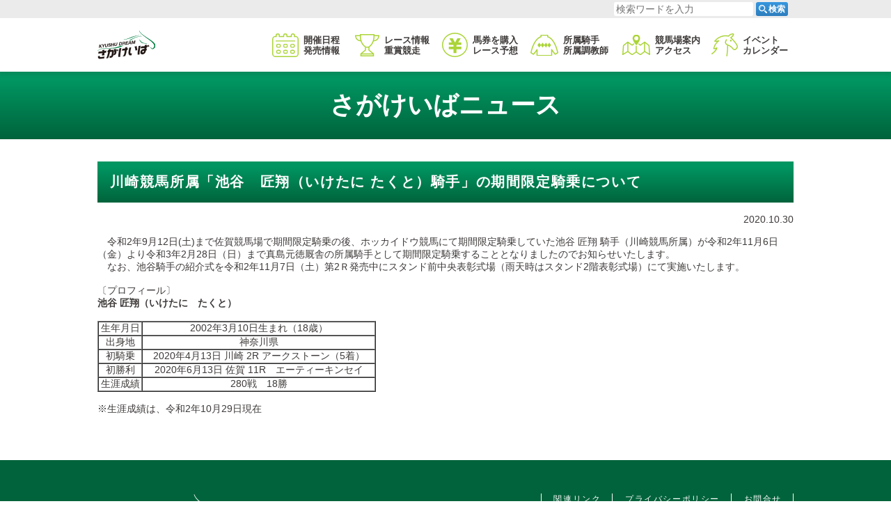

--- FILE ---
content_type: image/svg+xml
request_url: https://www.sagakeiba.net/wp-content/themes/sagakeiba/assets/img/common/snsnav-twitter.svg
body_size: 451
content:
<?xml version="1.0" encoding="UTF-8"?>
<svg id="_レイヤー_1" data-name="レイヤー 1" xmlns="http://www.w3.org/2000/svg" viewBox="0 0 36.1 36.1">
  <defs>
    <style>
      .cls-1 {
        fill: #fff;
      }
    </style>
  </defs>
  <rect width="36.1" height="36.1" rx="4.38" ry="4.38"/>
  <path class="cls-1" d="m20.32,16.19l8.87-10.31h-2.1l-7.7,8.95-6.15-8.95h-7.1l9.3,13.54-9.3,10.82h2.1l8.14-9.46,6.5,9.46h7.1l-9.65-14.04h0Zm-2.88,3.35l-.94-1.35-7.5-10.73h3.23l6.05,8.66.94,1.35,7.87,11.26h-3.23l-6.42-9.18h0Z"/>
</svg>